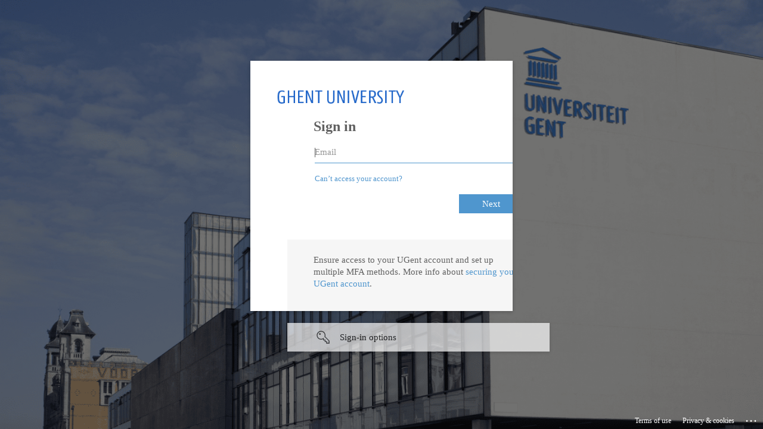

--- FILE ---
content_type: text/html; charset=utf-8
request_url: https://login.microsoftonline.com/d7811cde-ecef-496c-8f91-a1786241b99c/oauth2/v2.0/authorize?prompt=select_account&state=authoauth2%7C_ee93b28ad8db1735ea589ac8fc96e152faaee838bd%3Ahttps%3A%2F%2Flogin.ugent.be%2Flogin%3Fservice%3Dhttps%253A%252F%252Fwww.ugent.be%252Flogin%253Fcame_from%253D%252Fwe%252Fnl%252Fonderwijs%252Fmonitoraat%252Fopenlessen%252Flesmateriaalherfstvakantie%252Falgebrai%2526%26authMethod%3Dpassword&scope=openid%20email%20profile%20user.read&response_type=code&approval_prompt=auto&redirect_uri=https%3A%2F%2Flogin.ugent.be%2Fmodule.php%2Fauthoauth2%2Flinkback.php&client_id=948444eb-a0d1-4b89-bb96-3d4e77006206&sso_reload=true
body_size: 16072
content:


<!-- Copyright (C) Microsoft Corporation. All rights reserved. -->
<!DOCTYPE html>
<html dir="ltr" class="" lang="en">
<head>
    <title>Sign in to your account</title>
    <meta http-equiv="Content-Type" content="text/html; charset=UTF-8">
    <meta http-equiv="X-UA-Compatible" content="IE=edge">
    <meta name="viewport" content="width=device-width, initial-scale=1.0, maximum-scale=2.0, user-scalable=yes">
    <meta http-equiv="Pragma" content="no-cache">
    <meta http-equiv="Expires" content="-1">
    <link rel="preconnect" href="https://aadcdn.msftauth.net" crossorigin>
<meta http-equiv="x-dns-prefetch-control" content="on">
<link rel="dns-prefetch" href="//aadcdn.msftauth.net">
<link rel="dns-prefetch" href="//aadcdn.msauth.net">

    <meta name="PageID" content="ConvergedSignIn" />
    <meta name="SiteID" content="" />
    <meta name="ReqLC" content="1033" />
    <meta name="LocLC" content="en-US" />


        <meta name="format-detection" content="telephone=no" />

    <noscript>
        <meta http-equiv="Refresh" content="0; URL=https://login.microsoftonline.com/jsdisabled" />
    </noscript>

    
    
<meta name="robots" content="none" />

<script type="text/javascript" nonce='LMsItmVHYDwqHBP71aHyQQ'>//<![CDATA[
$Config={"fShowPersistentCookiesWarning":false,"urlMsaSignUp":"https://login.live.com/oauth20_authorize.srf?scope=openid+profile+email+offline_access\u0026response_type=code\u0026client_id=51483342-085c-4d86-bf88-cf50c7252078\u0026response_mode=form_post\u0026redirect_uri=https%3a%2f%2flogin.microsoftonline.com%2fcommon%2ffederation%2foauth2msa\u0026state=[base64]\u0026estsfed=1\u0026uaid=d402180774954064bf0cb00a5f88eed2\u0026signup=1\u0026lw=1\u0026fl=easi2\u0026fci=948444eb-a0d1-4b89-bb96-3d4e77006206","urlMsaLogout":"https://login.live.com/logout.srf?iframed_by=https%3a%2f%2flogin.microsoftonline.com","urlOtherIdpForget":"https://login.live.com/forgetme.srf?iframed_by=https%3a%2f%2flogin.microsoftonline.com","showCantAccessAccountLink":true,"arrExternalTrustedRealmFederatedIdps":[{"IdpType":400,"IdpSignInUrl":"https://login.live.com/oauth20_authorize.srf?scope=openid+profile+email+offline_access\u0026response_type=code\u0026client_id=51483342-085c-4d86-bf88-cf50c7252078\u0026response_mode=form_post\u0026redirect_uri=https%3a%2f%2flogin.microsoftonline.com%2fcommon%2ffederation%2foauth2msa\u0026state=[base64]\u0026estsfed=1\u0026uaid=d402180774954064bf0cb00a5f88eed2\u0026fci=948444eb-a0d1-4b89-bb96-3d4e77006206\u0026idp_hint=github.com","DisplayName":"GitHub","Promoted":false}],"fEnableShowResendCode":true,"iShowResendCodeDelay":90000,"sSMSCtryPhoneData":"AF~Afghanistan~93!!!AX~Åland Islands~358!!!AL~Albania~355!!!DZ~Algeria~213!!!AS~American Samoa~1!!!AD~Andorra~376!!!AO~Angola~244!!!AI~Anguilla~1!!!AG~Antigua and Barbuda~1!!!AR~Argentina~54!!!AM~Armenia~374!!!AW~Aruba~297!!!AC~Ascension Island~247!!!AU~Australia~61!!!AT~Austria~43!!!AZ~Azerbaijan~994!!!BS~Bahamas~1!!!BH~Bahrain~973!!!BD~Bangladesh~880!!!BB~Barbados~1!!!BY~Belarus~375!!!BE~Belgium~32!!!BZ~Belize~501!!!BJ~Benin~229!!!BM~Bermuda~1!!!BT~Bhutan~975!!!BO~Bolivia~591!!!BQ~Bonaire~599!!!BA~Bosnia and Herzegovina~387!!!BW~Botswana~267!!!BR~Brazil~55!!!IO~British Indian Ocean Territory~246!!!VG~British Virgin Islands~1!!!BN~Brunei~673!!!BG~Bulgaria~359!!!BF~Burkina Faso~226!!!BI~Burundi~257!!!CV~Cabo Verde~238!!!KH~Cambodia~855!!!CM~Cameroon~237!!!CA~Canada~1!!!KY~Cayman Islands~1!!!CF~Central African Republic~236!!!TD~Chad~235!!!CL~Chile~56!!!CN~China~86!!!CX~Christmas Island~61!!!CC~Cocos (Keeling) Islands~61!!!CO~Colombia~57!!!KM~Comoros~269!!!CG~Congo~242!!!CD~Congo (DRC)~243!!!CK~Cook Islands~682!!!CR~Costa Rica~506!!!CI~Côte d\u0027Ivoire~225!!!HR~Croatia~385!!!CU~Cuba~53!!!CW~Curaçao~599!!!CY~Cyprus~357!!!CZ~Czechia~420!!!DK~Denmark~45!!!DJ~Djibouti~253!!!DM~Dominica~1!!!DO~Dominican Republic~1!!!EC~Ecuador~593!!!EG~Egypt~20!!!SV~El Salvador~503!!!GQ~Equatorial Guinea~240!!!ER~Eritrea~291!!!EE~Estonia~372!!!ET~Ethiopia~251!!!FK~Falkland Islands~500!!!FO~Faroe Islands~298!!!FJ~Fiji~679!!!FI~Finland~358!!!FR~France~33!!!GF~French Guiana~594!!!PF~French Polynesia~689!!!GA~Gabon~241!!!GM~Gambia~220!!!GE~Georgia~995!!!DE~Germany~49!!!GH~Ghana~233!!!GI~Gibraltar~350!!!GR~Greece~30!!!GL~Greenland~299!!!GD~Grenada~1!!!GP~Guadeloupe~590!!!GU~Guam~1!!!GT~Guatemala~502!!!GG~Guernsey~44!!!GN~Guinea~224!!!GW~Guinea-Bissau~245!!!GY~Guyana~592!!!HT~Haiti~509!!!HN~Honduras~504!!!HK~Hong Kong SAR~852!!!HU~Hungary~36!!!IS~Iceland~354!!!IN~India~91!!!ID~Indonesia~62!!!IR~Iran~98!!!IQ~Iraq~964!!!IE~Ireland~353!!!IM~Isle of Man~44!!!IL~Israel~972!!!IT~Italy~39!!!JM~Jamaica~1!!!JP~Japan~81!!!JE~Jersey~44!!!JO~Jordan~962!!!KZ~Kazakhstan~7!!!KE~Kenya~254!!!KI~Kiribati~686!!!KR~Korea~82!!!KW~Kuwait~965!!!KG~Kyrgyzstan~996!!!LA~Laos~856!!!LV~Latvia~371!!!LB~Lebanon~961!!!LS~Lesotho~266!!!LR~Liberia~231!!!LY~Libya~218!!!LI~Liechtenstein~423!!!LT~Lithuania~370!!!LU~Luxembourg~352!!!MO~Macao SAR~853!!!MG~Madagascar~261!!!MW~Malawi~265!!!MY~Malaysia~60!!!MV~Maldives~960!!!ML~Mali~223!!!MT~Malta~356!!!MH~Marshall Islands~692!!!MQ~Martinique~596!!!MR~Mauritania~222!!!MU~Mauritius~230!!!YT~Mayotte~262!!!MX~Mexico~52!!!FM~Micronesia~691!!!MD~Moldova~373!!!MC~Monaco~377!!!MN~Mongolia~976!!!ME~Montenegro~382!!!MS~Montserrat~1!!!MA~Morocco~212!!!MZ~Mozambique~258!!!MM~Myanmar~95!!!NA~Namibia~264!!!NR~Nauru~674!!!NP~Nepal~977!!!NL~Netherlands~31!!!NC~New Caledonia~687!!!NZ~New Zealand~64!!!NI~Nicaragua~505!!!NE~Niger~227!!!NG~Nigeria~234!!!NU~Niue~683!!!NF~Norfolk Island~672!!!KP~North Korea~850!!!MK~North Macedonia~389!!!MP~Northern Mariana Islands~1!!!NO~Norway~47!!!OM~Oman~968!!!PK~Pakistan~92!!!PW~Palau~680!!!PS~Palestinian Authority~970!!!PA~Panama~507!!!PG~Papua New Guinea~675!!!PY~Paraguay~595!!!PE~Peru~51!!!PH~Philippines~63!!!PL~Poland~48!!!PT~Portugal~351!!!PR~Puerto Rico~1!!!QA~Qatar~974!!!RE~Réunion~262!!!RO~Romania~40!!!RU~Russia~7!!!RW~Rwanda~250!!!BL~Saint Barthélemy~590!!!KN~Saint Kitts and Nevis~1!!!LC~Saint Lucia~1!!!MF~Saint Martin~590!!!PM~Saint Pierre and Miquelon~508!!!VC~Saint Vincent and the Grenadines~1!!!WS~Samoa~685!!!SM~San Marino~378!!!ST~São Tomé and Príncipe~239!!!SA~Saudi Arabia~966!!!SN~Senegal~221!!!RS~Serbia~381!!!SC~Seychelles~248!!!SL~Sierra Leone~232!!!SG~Singapore~65!!!SX~Sint Maarten~1!!!SK~Slovakia~421!!!SI~Slovenia~386!!!SB~Solomon Islands~677!!!SO~Somalia~252!!!ZA~South Africa~27!!!SS~South Sudan~211!!!ES~Spain~34!!!LK~Sri Lanka~94!!!SH~St Helena, Ascension, and Tristan da Cunha~290!!!SD~Sudan~249!!!SR~Suriname~597!!!SJ~Svalbard~47!!!SZ~Swaziland~268!!!SE~Sweden~46!!!CH~Switzerland~41!!!SY~Syria~963!!!TW~Taiwan~886!!!TJ~Tajikistan~992!!!TZ~Tanzania~255!!!TH~Thailand~66!!!TL~Timor-Leste~670!!!TG~Togo~228!!!TK~Tokelau~690!!!TO~Tonga~676!!!TT~Trinidad and Tobago~1!!!TA~Tristan da Cunha~290!!!TN~Tunisia~216!!!TR~Turkey~90!!!TM~Turkmenistan~993!!!TC~Turks and Caicos Islands~1!!!TV~Tuvalu~688!!!VI~U.S. Virgin Islands~1!!!UG~Uganda~256!!!UA~Ukraine~380!!!AE~United Arab Emirates~971!!!GB~United Kingdom~44!!!US~United States~1!!!UY~Uruguay~598!!!UZ~Uzbekistan~998!!!VU~Vanuatu~678!!!VA~Vatican City~39!!!VE~Venezuela~58!!!VN~Vietnam~84!!!WF~Wallis and Futuna~681!!!YE~Yemen~967!!!ZM~Zambia~260!!!ZW~Zimbabwe~263","fUseInlinePhoneNumber":true,"fDetectBrowserCapabilities":true,"fUseMinHeight":true,"fShouldSupportTargetCredentialForRecovery":true,"fAvoidNewOtcGenerationWhenAlreadySent":true,"fUseCertificateInterstitialView":true,"fIsPasskeySupportEnabled":true,"arrPromotedFedCredTypes":[],"fShowUserAlreadyExistErrorHandling":true,"fBlockOnAppleEmailClaimError":true,"fIsVerifiableCredentialsSupportEnabled":true,"iVerifiableCredentialPresentationPollingIntervalSeconds":0.5,"iVerifiableCredentialPresentationPollingTimeoutSeconds":300,"fIsQrPinEnabled":true,"fPasskeyAssertionRedirect":true,"fFixUrlExternalIdpFederation":true,"fEnableBackButtonBugFix":true,"fEnableTotalLossRecovery":true,"fUpdatePromotedCredTypesOrder":true,"fUseNewPromotedCredsComponent":true,"urlSessionState":"https://login.microsoftonline.com/common/DeviceCodeStatus","urlResetPassword":"https://passwordreset.microsoftonline.com/?ru=https%3a%2f%2flogin.microsoftonline.com%2fd7811cde-ecef-496c-8f91-a1786241b99c%2freprocess%3fctx%[base64]\u0026mkt=en-US\u0026hosted=0\u0026device_platform=macOS","urlMsaResetPassword":"https://account.live.com/password/reset?wreply=https%3a%2f%2flogin.microsoftonline.com%2fd7811cde-ecef-496c-8f91-a1786241b99c%2freprocess%3fctx%[base64]\u0026mkt=en-US","fFixUrlResetPassword":true,"urlGetCredentialType":"https://login.microsoftonline.com/common/GetCredentialType?mkt=en-US","urlGetRecoveryCredentialType":"https://login.microsoftonline.com/common/getrecoverycredentialtype?mkt=en-US","urlGetOneTimeCode":"https://login.microsoftonline.com/common/GetOneTimeCode","urlLogout":"https://login.microsoftonline.com/d7811cde-ecef-496c-8f91-a1786241b99c/uxlogout","urlForget":"https://login.microsoftonline.com/forgetuser","urlDisambigRename":"https://go.microsoft.com/fwlink/p/?LinkID=733247","urlGoToAADError":"https://login.live.com/oauth20_authorize.srf?scope=openid+profile+email+offline_access\u0026response_type=code\u0026client_id=51483342-085c-4d86-bf88-cf50c7252078\u0026response_mode=form_post\u0026redirect_uri=https%3a%2f%2flogin.microsoftonline.com%2fcommon%2ffederation%2foauth2msa\u0026state=[base64]\u0026estsfed=1\u0026uaid=d402180774954064bf0cb00a5f88eed2\u0026fci=948444eb-a0d1-4b89-bb96-3d4e77006206","urlDeviceFingerprinting":"","urlPIAEndAuth":"https://login.microsoftonline.com/common/PIA/EndAuth","urlStartTlr":"https://login.microsoftonline.com/d7811cde-ecef-496c-8f91-a1786241b99c/tlr/start","fKMSIEnabled":false,"iLoginMode":121,"fAllowPhoneSignIn":true,"fAllowPhoneInput":true,"fAllowSkypeNameLogin":true,"iMaxPollErrors":5,"iPollingTimeout":300,"srsSuccess":true,"fShowSwitchUser":true,"arrValErrs":["16000"],"sErrorCode":"16000","sWAMExtension":"ppnbnpeolgkicgegkbkbjmhlideopiji","sWAMChannel":"53ee284d-920a-4b59-9d30-a60315b26836","sErrTxt":"","sResetPasswordPrefillParam":"username","onPremPasswordValidationConfig":{"isUserRealmPrecheckEnabled":true},"fSwitchDisambig":true,"iRemoteNgcPollingType":2,"fUseNewNoPasswordTypes":true,"urlAadSignup":"https://signup.microsoft.com/signup?sku=teams_commercial_trial\u0026origin=ests\u0026culture=en-US","urlTenantedEndpointFormat":"https://login.microsoftonline.com/{0}/oauth2/v2.0/authorize?prompt=select_account\u0026state=authoauth2%7c_ee93b28ad8db1735ea589ac8fc96e152faaee838bd%3ahttps%3a%2f%2flogin.ugent.be%2flogin%3fservice%3dhttps%253A%252F%252Fwww.ugent.be%252Flogin%253Fcame_from%253D%252Fwe%252Fnl%252Fonderwijs%252Fmonitoraat%252Fopenlessen%252Flesmateriaalherfstvakantie%252Falgebrai%2526%26authMethod%3dpassword\u0026scope=openid+email+profile+user.read\u0026response_type=code\u0026approval_prompt=auto\u0026redirect_uri=https%3a%2f%2flogin.ugent.be%2fmodule.php%2fauthoauth2%2flinkback.php\u0026client_id=948444eb-a0d1-4b89-bb96-3d4e77006206\u0026sso_reload=true\u0026allowbacktocommon=True","sCloudInstanceName":"microsoftonline.com","fShowSignInOptionsAsButton":true,"fUseNewPhoneSignInError":true,"fIsUpdatedAutocompleteEnabled":true,"fActivateFocusOnApprovalNumberRemoteNGC":true,"fIsPasskey":true,"fEnableDFPIntegration":true,"fEnableCenterFocusedApprovalNumber":true,"fShowPassKeyErrorUCP":true,"fFixPhoneDisambigSignupRedirect":true,"fEnableQrCodeA11YFixes":true,"fEnablePasskeyAwpError":true,"fEnableAuthenticatorTimeoutFix":true,"fEnablePasskeyAutofillUI":true,"sCrossDomainCanary":"[base64]","arrExcludedDisplayNames":["unknown"],"fFixShowRevealPassword":true,"fRemoveTLRFragment":true,"iMaxStackForKnockoutAsyncComponents":10000,"fShowButtons":true,"urlCdn":"https://aadcdn.msftauth.net/shared/1.0/","urlDefaultFavicon":"https://aadcdn.msftauth.net/shared/1.0/content/images/favicon_a_eupayfgghqiai7k9sol6lg2.ico","urlFooterTOU":"https://www.microsoft.com/en-US/servicesagreement/","urlFooterPrivacy":"https://privacy.microsoft.com/en-US/privacystatement","urlPost":"https://login.microsoftonline.com/d7811cde-ecef-496c-8f91-a1786241b99c/login","urlPostAad":"https://login.microsoftonline.com/d7811cde-ecef-496c-8f91-a1786241b99c/login","urlPostMsa":"https://login.live.com/ppsecure/partnerpost.srf?scope=openid+profile+email+offline_access\u0026response_type=code\u0026client_id=51483342-085c-4d86-bf88-cf50c7252078\u0026response_mode=form_post\u0026redirect_uri=https%3a%2f%2flogin.microsoftonline.com%2fcommon%2ffederation%2foauth2msa\u0026state=[base64]\u0026flow=fido\u0026estsfed=1\u0026uaid=d402180774954064bf0cb00a5f88eed2\u0026fci=948444eb-a0d1-4b89-bb96-3d4e77006206","urlRefresh":"https://login.microsoftonline.com/d7811cde-ecef-496c-8f91-a1786241b99c/reprocess?ctx=[base64]\u0026prompt=select_account","urlCancel":"https://login.ugent.be/module.php/authoauth2/linkback.php?error=access_denied\u0026error_subcode=cancel\u0026state=authoauth2%7c_ee93b28ad8db1735ea589ac8fc96e152faaee838bd%3ahttps%3a%2f%2flogin.ugent.be%2flogin%3fservice%3dhttps%253A%252F%252Fwww.ugent.be%252Flogin%253Fcame_from%253D%252Fwe%252Fnl%252Fonderwijs%252Fmonitoraat%252Fopenlessen%252Flesmateriaalherfstvakantie%252Falgebrai%2526%26authMethod%3dpassword","urlResume":"https://login.microsoftonline.com/d7811cde-ecef-496c-8f91-a1786241b99c/resume?ctx=[base64]","iPawnIcon":0,"iPollingInterval":1,"sPOST_Username":"","fEnableNumberMatching":true,"sFT":"[base64]","sFTName":"flowToken","sSessionIdentifierName":"code","sCtx":"[base64]","iProductIcon":-1,"fEnableOneDSClientTelemetry":true,"urlReportPageLoad":"https://login.microsoftonline.com/common/instrumentation/reportpageload?mkt=en-US","staticTenantBranding":[{"Locale":0,"BannerLogo":"https://aadcdn.msftauthimages.net/c1c6b6c8-567oymn4fhdl6mbdefc0ck1wowfmybpcnnet0noxvha/logintenantbranding/0/bannerlogo?ts=637244695269521075","TileLogo":"https://aadcdn.msftauthimages.net/c1c6b6c8-567oymn4fhdl6mbdefc0ck1wowfmybpcnnet0noxvha/logintenantbranding/0/tilelogo?ts=637493184614945095","Illustration":"https://aadcdn.msftauthimages.net/c1c6b6c8-567oymn4fhdl6mbdefc0ck1wowfmybpcnnet0noxvha/logintenantbranding/0/illustration?ts=637244684601379348","BackgroundColor":"#1E64C8","BoilerPlateText":"<p>Ensure access to your UGent account and set up multiple MFA methods.\nMore info about <a href=\"https://helpdesk.ugent.be/account/en\" rel=\"noopener noreferrer\" target=\"_blank\">securing your UGent account</a>.</p>\n","UserIdLabel":"Email","KeepMeSignedInDisabled":true,"UseTransparentLightBox":false},{"Locale":1033,"BannerLogo":"https://aadcdn.msftauthimages.net/c1c6b6c8-567oymn4fhdl6mbdefc0ck1wowfmybpcnnet0noxvha/logintenantbranding/1033/bannerlogo?ts=637244694924421112","TileLogo":"https://aadcdn.msftauthimages.net/c1c6b6c8-567oymn4fhdl6mbdefc0ck1wowfmybpcnnet0noxvha/logintenantbranding/1033/tilelogo?ts=637493185085021398","Illustration":"https://aadcdn.msftauthimages.net/c1c6b6c8-567oymn4fhdl6mbdefc0ck1wowfmybpcnnet0noxvha/logintenantbranding/1033/illustration?ts=637244685611248987","BackgroundColor":"#1E64C8","BoilerPlateText":"<p>Ensure access to your UGent account and set up multiple MFA methods.\nMore info about <a href=\"https://helpdesk.ugent.be/account/en\" rel=\"noopener noreferrer\" target=\"_blank\">securing your UGent account</a>.</p>\n","UserIdLabel":"Email","KeepMeSignedInDisabled":true,"UseTransparentLightBox":false}],"oAppCobranding":{},"iBackgroundImage":4,"arrSessions":[],"fApplicationInsightsEnabled":false,"iApplicationInsightsEnabledPercentage":0,"urlSetDebugMode":"https://login.microsoftonline.com/common/debugmode","fEnableCssAnimation":true,"fDisableAnimationIfAnimationEndUnsupported":true,"fAllowGrayOutLightBox":true,"fUseMsaSessionState":true,"fIsRemoteNGCSupported":true,"desktopSsoConfig":{"isEdgeAnaheimAllowed":true,"iwaEndpointUrlFormat":"https://autologon.microsoftazuread-sso.com/{0}/winauth/sso?client-request-id=d4021807-7495-4064-bf0c-b00a5f88eed2","iwaSsoProbeUrlFormat":"https://autologon.microsoftazuread-sso.com/{0}/winauth/ssoprobe?client-request-id=d4021807-7495-4064-bf0c-b00a5f88eed2","iwaIFrameUrlFormat":"https://autologon.microsoftazuread-sso.com/{0}/winauth/iframe?client-request-id=d4021807-7495-4064-bf0c-b00a5f88eed2\u0026isAdalRequest=False","iwaRequestTimeoutInMs":10000,"hintedDomainName":"d7811cde-ecef-496c-8f91-a1786241b99c","startDesktopSsoOnPageLoad":true,"progressAnimationTimeout":10000,"isEdgeAllowed":false,"minDssoEdgeVersion":"17","isSafariAllowed":true,"redirectUri":"https://login.ugent.be/module.php/authoauth2/linkback.php?error=interaction_required\u0026error_description=Seamless+single+sign+on+failed+for+the+user.+This+can+happen+if+the+user+is+unable+to+access+on+premises+AD+or+intranet+zone+is+not+configured+correctly+Trace+ID%3a+03851acd-f1f4-4e4f-8707-6519a0730500+Correlation+ID%3a+d4021807-7495-4064-bf0c-b00a5f88eed2+Timestamp%3a+2026-01-24+16%3a29%3a51Z\u0026state=authoauth2%7c_ee93b28ad8db1735ea589ac8fc96e152faaee838bd%3ahttps%3a%2f%2flogin.ugent.be%2flogin%3fservice%3dhttps%253A%252F%252Fwww.ugent.be%252Flogin%253Fcame_from%253D%252Fwe%252Fnl%252Fonderwijs%252Fmonitoraat%252Fopenlessen%252Flesmateriaalherfstvakantie%252Falgebrai%2526%26authMethod%3dpassword","isIEAllowedForSsoProbe":true,"edgeRedirectUri":"https://autologon.microsoftazuread-sso.com/d7811cde-ecef-496c-8f91-a1786241b99c/winauth/sso/edgeredirect?client-request-id=d4021807-7495-4064-bf0c-b00a5f88eed2\u0026origin=login.microsoftonline.com\u0026is_redirected=1","isFlowTokenPassedInEdge":true},"urlLogin":"https://login.microsoftonline.com/d7811cde-ecef-496c-8f91-a1786241b99c/reprocess?ctx=[base64]","urlDssoStatus":"https://login.microsoftonline.com/common/instrumentation/dssostatus","iSessionPullType":2,"fUseSameSite":true,"iAllowedIdentities":2,"uiflavor":1001,"urlFidoHelp":"https://go.microsoft.com/fwlink/?linkid=2013738","fShouldPlatformKeyBeSuppressed":true,"urlFidoLogin":"https://login.microsoft.com/d7811cde-ecef-496c-8f91-a1786241b99c/fido/get?uiflavor=Web","fIsFidoSupported":true,"fLoadStringCustomizationPromises":true,"fUseAlternateTextForSwitchToCredPickerLink":true,"fOfflineAccountVisible":false,"fEnableUserStateFix":true,"fAccessPassSupported":true,"fShowAccessPassPeek":true,"fUpdateSessionPollingLogic":true,"fEnableShowPickerCredObservable":true,"fFetchSessionsSkipDsso":true,"fIsCiamUserFlowUxNewLogicEnabled":true,"fUseNonMicrosoftDefaultBrandingForCiam":true,"sCompanyDisplayName":"UGent","fRemoveCustomCss":true,"fFixUICrashForApiRequestHandler":true,"fShowUpdatedKoreanPrivacyFooter":true,"fUsePostCssHotfix":true,"fFixUserFlowBranding":true,"fIsQrCodePinSupported":true,"fEnablePasskeyNullFix":true,"fEnableRefreshCookiesFix":true,"fEnableWebNativeBridgeInterstitialUx":true,"fEnableWindowParentingFix":true,"fEnableNativeBridgeErrors":true,"urlAcmaServerPath":"https://login.microsoftonline.com","sTenantId":"d7811cde-ecef-496c-8f91-a1786241b99c","sMkt":"en-US","fIsDesktop":true,"fUpdateConfigInit":true,"fLogDisallowedCssProperties":true,"fDisallowExternalFonts":true,"sFidoChallenge":"O.eyJ0eXAiOiJKV1QiLCJhbGciOiJSUzI1NiIsIng1dCI6IlBjWDk4R1g0MjBUMVg2c0JEa3poUW1xZ3dNVSJ9.eyJhdWQiOiJ1cm46bWljcm9zb2Z0OmZpZG86Y2hhbGxlbmdlIiwiaXNzIjoiaHR0cHM6Ly9sb2dpbi5taWNyb3NvZnQuY29tIiwiaWF0IjoxNzY5MjcyMTkxLCJuYmYiOjE3NjkyNzIxOTEsImV4cCI6MTc2OTI3MjQ5MX0.[base64]","scid":1013,"hpgact":1800,"hpgid":1104,"pgid":"ConvergedSignIn","apiCanary":"[base64]","canary":"CUkL9uNT9DnLjwLW9bPelPW+c6EHk6Bub8Gl7qSoU3Y=1:1:CANARY:KS85PvLUqTZ7bRg3F9Mvvx4ZTjNzsWqNKMGUvsk/bZs=","sCanaryTokenName":"canary","fSkipRenderingNewCanaryToken":false,"fEnableNewCsrfProtection":true,"correlationId":"d4021807-7495-4064-bf0c-b00a5f88eed2","sessionId":"03851acd-f1f4-4e4f-8707-6519a0730500","sRingId":"R2","locale":{"mkt":"en-US","lcid":1033},"slMaxRetry":2,"slReportFailure":true,"strings":{"desktopsso":{"authenticatingmessage":"Trying to sign you in"}},"enums":{"ClientMetricsModes":{"None":0,"SubmitOnPost":1,"SubmitOnRedirect":2,"InstrumentPlt":4}},"urls":{"instr":{"pageload":"https://login.microsoftonline.com/common/instrumentation/reportpageload","dssostatus":"https://login.microsoftonline.com/common/instrumentation/dssostatus"}},"browser":{"ltr":1,"Chrome":1,"_Mac":1,"_M131":1,"_D0":1,"Full":1,"RE_WebKit":1,"b":{"name":"Chrome","major":131,"minor":0},"os":{"name":"OSX","version":"10.15.7"},"V":"131.0"},"watson":{"url":"/common/handlers/watson","bundle":"https://aadcdn.msftauth.net/ests/2.1/content/cdnbundles/watson.min_q5ptmu8aniymd4ftuqdkda2.js","sbundle":"https://aadcdn.msftauth.net/ests/2.1/content/cdnbundles/watsonsupportwithjquery.3.5.min_dc940oomzau4rsu8qesnvg2.js","fbundle":"https://aadcdn.msftauth.net/ests/2.1/content/cdnbundles/frameworksupport.min_oadrnc13magb009k4d20lg2.js","resetErrorPeriod":5,"maxCorsErrors":-1,"maxInjectErrors":5,"maxErrors":10,"maxTotalErrors":3,"expSrcs":["https://login.microsoftonline.com","https://aadcdn.msauth.net/","https://aadcdn.msftauth.net/",".login.microsoftonline.com"],"envErrorRedirect":true,"envErrorUrl":"/common/handlers/enverror"},"loader":{"cdnRoots":["https://aadcdn.msauth.net/","https://aadcdn.msftauth.net/"],"logByThrowing":true,"tenantBrandingCdnRoots":["aadcdn.msauthimages.net","aadcdn.msftauthimages.net"]},"serverDetails":{"slc":"ProdSlices","dc":"FRC","ri":"PA2XXXX","ver":{"v":[2,1,23228,8]},"rt":"2026-01-24T16:29:51","et":69},"clientEvents":{"enabled":true,"telemetryEnabled":true,"useOneDSEventApi":true,"flush":60000,"autoPost":true,"autoPostDelay":1000,"minEvents":1,"maxEvents":1,"pltDelay":500,"appInsightsConfig":{"instrumentationKey":"b0c252808e614e949086e019ae1cb300-e0c02060-e3b3-4965-bd7c-415e1a7a9fde-6951","webAnalyticsConfiguration":{"autoCapture":{"jsError":true}}},"defaultEventName":"IDUX_ESTSClientTelemetryEvent_WebWatson","serviceID":3,"endpointUrl":"https://eu-mobile.events.data.microsoft.com/OneCollector/1.0/"},"fApplyAsciiRegexOnInput":true,"country":"US","fBreakBrandingSigninString":true,"bsso":{"states":{"START":"start","INPROGRESS":"in-progress","END":"end","END_SSO":"end-sso","END_USERS":"end-users"},"nonce":"AwABEgEAAAADAOz_BQD0_1VyMwlEuf0TM3npc1AtDn1uX9A69C1lfMrnM2XG6-Y-_QW7ChuWwJmFN6vHoJr6TDDI7QD03DsEtQQEzaWkoxggAA","overallTimeoutMs":4000,"telemetry":{"type":"ChromeSsoTelemetry","nonce":"AwABDwEAAAADAOz_BQD0_w8lG6J7cqL9T25ZvU0rEv22dr6dCAFevZ8zSgdGdpj2NCm3HShUG5XZ-i5kIpNvuC90i2noz0L8OHHepZ-PbtYYB2vzf-uAh5x3f4k0jpiYIAA","reportStates":[]},"redirectEndStates":["end"],"cookieNames":{"aadSso":"AADSSO","winSso":"ESTSSSO","ssoTiles":"ESTSSSOTILES","ssoPulled":"SSOCOOKIEPULLED","userList":"ESTSUSERLIST"},"type":"chrome","reason":"Pull suppressed because it was already attempted and the current URL was reloaded."},"urlNoCookies":"https://login.microsoftonline.com/cookiesdisabled","fTrimChromeBssoUrl":true,"inlineMode":5,"fShowCopyDebugDetailsLink":true,"fTenantBrandingCdnAddEventHandlers":true,"fAddTryCatchForIFrameRedirects":true};
//]]></script> 
<script type="text/javascript" nonce='LMsItmVHYDwqHBP71aHyQQ'>//<![CDATA[
!function(){var e=window,r=e.$Debug=e.$Debug||{},t=e.$Config||{};if(!r.appendLog){var n=[],o=0;r.appendLog=function(e){var r=t.maxDebugLog||25,i=(new Date).toUTCString()+":"+e;n.push(o+":"+i),n.length>r&&n.shift(),o++},r.getLogs=function(){return n}}}(),function(){function e(e,r){function t(i){var a=e[i];if(i<n-1){return void(o.r[a]?t(i+1):o.when(a,function(){t(i+1)}))}r(a)}var n=e.length;t(0)}function r(e,r,i){function a(){var e=!!s.method,o=e?s.method:i[0],a=s.extraArgs||[],u=n.$WebWatson;try{
var c=t(i,!e);if(a&&a.length>0){for(var d=a.length,l=0;l<d;l++){c.push(a[l])}}o.apply(r,c)}catch(e){return void(u&&u.submitFromException&&u.submitFromException(e))}}var s=o.r&&o.r[e];return r=r||this,s&&(s.skipTimeout?a():n.setTimeout(a,0)),s}function t(e,r){return Array.prototype.slice.call(e,r?1:0)}var n=window;n.$Do||(n.$Do={"q":[],"r":[],"removeItems":[],"lock":0,"o":[]});var o=n.$Do;o.when=function(t,n){function i(e){r(e,a,s)||o.q.push({"id":e,"c":a,"a":s})}var a=0,s=[],u=1;"function"==typeof n||(a=n,
u=2);for(var c=u;c<arguments.length;c++){s.push(arguments[c])}t instanceof Array?e(t,i):i(t)},o.register=function(e,t,n){if(!o.r[e]){o.o.push(e);var i={};if(t&&(i.method=t),n&&(i.skipTimeout=n),arguments&&arguments.length>3){i.extraArgs=[];for(var a=3;a<arguments.length;a++){i.extraArgs.push(arguments[a])}}o.r[e]=i,o.lock++;try{for(var s=0;s<o.q.length;s++){var u=o.q[s];u.id==e&&r(e,u.c,u.a)&&o.removeItems.push(u)}}catch(e){throw e}finally{if(0===--o.lock){for(var c=0;c<o.removeItems.length;c++){
for(var d=o.removeItems[c],l=0;l<o.q.length;l++){if(o.q[l]===d){o.q.splice(l,1);break}}}o.removeItems=[]}}}},o.unregister=function(e){o.r[e]&&delete o.r[e]}}(),function(e,r){function t(){if(!a){if(!r.body){return void setTimeout(t)}a=!0,e.$Do.register("doc.ready",0,!0)}}function n(){if(!s){if(!r.body){return void setTimeout(n)}t(),s=!0,e.$Do.register("doc.load",0,!0),i()}}function o(e){(r.addEventListener||"load"===e.type||"complete"===r.readyState)&&t()}function i(){
r.addEventListener?(r.removeEventListener("DOMContentLoaded",o,!1),e.removeEventListener("load",n,!1)):r.attachEvent&&(r.detachEvent("onreadystatechange",o),e.detachEvent("onload",n))}var a=!1,s=!1;if("complete"===r.readyState){return void setTimeout(n)}!function(){r.addEventListener?(r.addEventListener("DOMContentLoaded",o,!1),e.addEventListener("load",n,!1)):r.attachEvent&&(r.attachEvent("onreadystatechange",o),e.attachEvent("onload",n))}()}(window,document),function(){function e(){
return f.$Config||f.ServerData||{}}function r(e,r){var t=f.$Debug;t&&t.appendLog&&(r&&(e+=" '"+(r.src||r.href||"")+"'",e+=", id:"+(r.id||""),e+=", async:"+(r.async||""),e+=", defer:"+(r.defer||"")),t.appendLog(e))}function t(){var e=f.$B;if(void 0===d){if(e){d=e.IE}else{var r=f.navigator.userAgent;d=-1!==r.indexOf("MSIE ")||-1!==r.indexOf("Trident/")}}return d}function n(){var e=f.$B;if(void 0===l){if(e){l=e.RE_Edge}else{var r=f.navigator.userAgent;l=-1!==r.indexOf("Edge")}}return l}function o(e){
var r=e.indexOf("?"),t=r>-1?r:e.length,n=e.lastIndexOf(".",t);return e.substring(n,n+v.length).toLowerCase()===v}function i(){var r=e();return(r.loader||{}).slReportFailure||r.slReportFailure||!1}function a(){return(e().loader||{}).redirectToErrorPageOnLoadFailure||!1}function s(){return(e().loader||{}).logByThrowing||!1}function u(e){if(!t()&&!n()){return!1}var r=e.src||e.href||"";if(!r){return!0}if(o(r)){var i,a,s;try{i=e.sheet,a=i&&i.cssRules,s=!1}catch(e){s=!0}if(i&&!a&&s){return!0}
if(i&&a&&0===a.length){return!0}}return!1}function c(){function t(e){g.getElementsByTagName("head")[0].appendChild(e)}function n(e,r,t,n){var u=null;return u=o(e)?i(e):"script"===n.toLowerCase()?a(e):s(e,n),r&&(u.id=r),"function"==typeof u.setAttribute&&(u.setAttribute("crossorigin","anonymous"),t&&"string"==typeof t&&u.setAttribute("integrity",t)),u}function i(e){var r=g.createElement("link");return r.rel="stylesheet",r.type="text/css",r.href=e,r}function a(e){
var r=g.createElement("script"),t=g.querySelector("script[nonce]");if(r.type="text/javascript",r.src=e,r.defer=!1,r.async=!1,t){var n=t.nonce||t.getAttribute("nonce");r.setAttribute("nonce",n)}return r}function s(e,r){var t=g.createElement(r);return t.src=e,t}function d(e,r){if(e&&e.length>0&&r){for(var t=0;t<e.length;t++){if(-1!==r.indexOf(e[t])){return!0}}}return!1}function l(r){if(e().fTenantBrandingCdnAddEventHandlers){var t=d(E,r)?E:b;if(!(t&&t.length>1)){return r}for(var n=0;n<t.length;n++){
if(-1!==r.indexOf(t[n])){var o=t[n+1<t.length?n+1:0],i=r.substring(t[n].length);return"https://"!==t[n].substring(0,"https://".length)&&(o="https://"+o,i=i.substring("https://".length)),o+i}}return r}if(!(b&&b.length>1)){return r}for(var a=0;a<b.length;a++){if(0===r.indexOf(b[a])){return b[a+1<b.length?a+1:0]+r.substring(b[a].length)}}return r}function f(e,t,n,o){if(r("[$Loader]: "+(L.failMessage||"Failed"),o),w[e].retry<y){return w[e].retry++,h(e,t,n),void c._ReportFailure(w[e].retry,w[e].srcPath)}n&&n()}
function v(e,t,n,o){if(u(o)){return f(e,t,n,o)}r("[$Loader]: "+(L.successMessage||"Loaded"),o),h(e+1,t,n);var i=w[e].onSuccess;"function"==typeof i&&i(w[e].srcPath)}function h(e,o,i){if(e<w.length){var a=w[e];if(!a||!a.srcPath){return void h(e+1,o,i)}a.retry>0&&(a.srcPath=l(a.srcPath),a.origId||(a.origId=a.id),a.id=a.origId+"_Retry_"+a.retry);var s=n(a.srcPath,a.id,a.integrity,a.tagName);s.onload=function(){v(e,o,i,s)},s.onerror=function(){f(e,o,i,s)},s.onreadystatechange=function(){
"loaded"===s.readyState?setTimeout(function(){v(e,o,i,s)},500):"complete"===s.readyState&&v(e,o,i,s)},t(s),r("[$Loader]: Loading '"+(a.srcPath||"")+"', id:"+(a.id||""))}else{o&&o()}}var p=e(),y=p.slMaxRetry||2,m=p.loader||{},b=m.cdnRoots||[],E=m.tenantBrandingCdnRoots||[],L=this,w=[];L.retryOnError=!0,L.successMessage="Loaded",L.failMessage="Error",L.Add=function(e,r,t,n,o,i){e&&w.push({"srcPath":e,"id":r,"retry":n||0,"integrity":t,"tagName":o||"script","onSuccess":i})},L.AddForReload=function(e,r){
var t=e.src||e.href||"";L.Add(t,"AddForReload",e.integrity,1,e.tagName,r)},L.AddIf=function(e,r,t){e&&L.Add(r,t)},L.Load=function(e,r){h(0,e,r)}}var d,l,f=window,g=f.document,v=".css";c.On=function(e,r,t){if(!e){throw"The target element must be provided and cannot be null."}r?c.OnError(e,t):c.OnSuccess(e,t)},c.OnSuccess=function(e,t){if(!e){throw"The target element must be provided and cannot be null."}if(u(e)){return c.OnError(e,t)}var n=e.src||e.href||"",o=i(),s=a();r("[$Loader]: Loaded",e);var d=new c
;d.failMessage="Reload Failed",d.successMessage="Reload Success",d.Load(null,function(){if(o){throw"Unexpected state. ResourceLoader.Load() failed despite initial load success. ['"+n+"']"}s&&(document.location.href="/error.aspx?err=504")})},c.OnError=function(e,t){var n=e.src||e.href||"",o=i(),s=a();if(!e){throw"The target element must be provided and cannot be null."}r("[$Loader]: Failed",e);var u=new c;u.failMessage="Reload Failed",u.successMessage="Reload Success",u.AddForReload(e,t),
u.Load(null,function(){if(o){throw"Failed to load external resource ['"+n+"']"}s&&(document.location.href="/error.aspx?err=504")}),c._ReportFailure(0,n)},c._ReportFailure=function(e,r){if(s()&&!t()){throw"[Retry "+e+"] Failed to load external resource ['"+r+"'], reloading from fallback CDN endpoint"}},f.$Loader=c}(),function(){function e(){if(!E){var e=new h.$Loader;e.AddIf(!h.jQuery,y.sbundle,"WebWatson_DemandSupport"),y.sbundle=null,delete y.sbundle,e.AddIf(!h.$Api,y.fbundle,"WebWatson_DemandFramework"),
y.fbundle=null,delete y.fbundle,e.Add(y.bundle,"WebWatson_DemandLoaded"),e.Load(r,t),E=!0}}function r(){if(h.$WebWatson){if(h.$WebWatson.isProxy){return void t()}m.when("$WebWatson.full",function(){for(;b.length>0;){var e=b.shift();e&&h.$WebWatson[e.cmdName].apply(h.$WebWatson,e.args)}})}}function t(){if(!h.$WebWatson||h.$WebWatson.isProxy){if(!L&&JSON){try{var e=new XMLHttpRequest;e.open("POST",y.url),e.setRequestHeader("Accept","application/json"),
e.setRequestHeader("Content-Type","application/json; charset=UTF-8"),e.setRequestHeader("canary",p.apiCanary),e.setRequestHeader("client-request-id",p.correlationId),e.setRequestHeader("hpgid",p.hpgid||0),e.setRequestHeader("hpgact",p.hpgact||0);for(var r=-1,t=0;t<b.length;t++){if("submit"===b[t].cmdName){r=t;break}}var o=b[r]?b[r].args||[]:[],i={"sr":y.sr,"ec":"Failed to load external resource [Core Watson files]","wec":55,"idx":1,"pn":p.pgid||"","sc":p.scid||0,"hpg":p.hpgid||0,
"msg":"Failed to load external resource [Core Watson files]","url":o[1]||"","ln":0,"ad":0,"an":!1,"cs":"","sd":p.serverDetails,"ls":null,"diag":v(y)};e.send(JSON.stringify(i))}catch(e){}L=!0}y.loadErrorUrl&&window.location.assign(y.loadErrorUrl)}n()}function n(){b=[],h.$WebWatson=null}function o(r){return function(){var t=arguments;b.push({"cmdName":r,"args":t}),e()}}function i(){var e=["foundException","resetException","submit"],r=this;r.isProxy=!0;for(var t=e.length,n=0;n<t;n++){var i=e[n];i&&(r[i]=o(i))}
}function a(e,r,t,n,o,i,a){var s=h.event;return i||(i=l(o||s,a?a+2:2)),h.$Debug&&h.$Debug.appendLog&&h.$Debug.appendLog("[WebWatson]:"+(e||"")+" in "+(r||"")+" @ "+(t||"??")),$.submit(e,r,t,n,o||s,i,a)}function s(e,r){return{"signature":e,"args":r,"toString":function(){return this.signature}}}function u(e){for(var r=[],t=e.split("\n"),n=0;n<t.length;n++){r.push(s(t[n],[]))}return r}function c(e){for(var r=[],t=e.split("\n"),n=0;n<t.length;n++){var o=s(t[n],[]);t[n+1]&&(o.signature+="@"+t[n+1],n++),r.push(o)
}return r}function d(e){if(!e){return null}try{if(e.stack){return u(e.stack)}if(e.error){if(e.error.stack){return u(e.error.stack)}}else if(window.opera&&e.message){return c(e.message)}}catch(e){}return null}function l(e,r){var t=[];try{for(var n=arguments.callee;r>0;){n=n?n.caller:n,r--}for(var o=0;n&&o<w;){var i="InvalidMethod()";try{i=n.toString()}catch(e){}var a=[],u=n.args||n.arguments;if(u){for(var c=0;c<u.length;c++){a[c]=u[c]}}t.push(s(i,a)),n=n.caller,o++}}catch(e){t.push(s(e.toString(),[]))}
var l=d(e);return l&&(t.push(s("--- Error Event Stack -----------------",[])),t=t.concat(l)),t}function f(e){if(e){try{var r=/function (.{1,})\(/,t=r.exec(e.constructor.toString());return t&&t.length>1?t[1]:""}catch(e){}}return""}function g(e){if(e){try{if("string"!=typeof e&&JSON&&JSON.stringify){var r=f(e),t=JSON.stringify(e);return t&&"{}"!==t||(e.error&&(e=e.error,r=f(e)),(t=JSON.stringify(e))&&"{}"!==t||(t=e.toString())),r+":"+t}}catch(e){}}return""+(e||"")}function v(e){var r=[];try{
if(jQuery?(r.push("jQuery v:"+jQuery().jquery),jQuery.easing?r.push("jQuery.easing:"+JSON.stringify(jQuery.easing)):r.push("jQuery.easing is not defined")):r.push("jQuery is not defined"),e&&e.expectedVersion&&r.push("Expected jQuery v:"+e.expectedVersion),m){var t,n="";for(t=0;t<m.o.length;t++){n+=m.o[t]+";"}for(r.push("$Do.o["+n+"]"),n="",t=0;t<m.q.length;t++){n+=m.q[t].id+";"}r.push("$Do.q["+n+"]")}if(h.$Debug&&h.$Debug.getLogs){var o=h.$Debug.getLogs();o&&o.length>0&&(r=r.concat(o))}if(b){
for(var i=0;i<b.length;i++){var a=b[i];if(a&&"submit"===a.cmdName){try{if(JSON&&JSON.stringify){var s=JSON.stringify(a);s&&r.push(s)}}catch(e){r.push(g(e))}}}}}catch(e){r.push(g(e))}return r}var h=window,p=h.$Config||{},y=p.watson,m=h.$Do;if(!h.$WebWatson&&y){var b=[],E=!1,L=!1,w=10,$=h.$WebWatson=new i;$.CB={},$._orgErrorHandler=h.onerror,h.onerror=a,$.errorHooked=!0,m.when("jQuery.version",function(e){y.expectedVersion=e}),m.register("$WebWatson")}}(),function(){function e(e,r){
for(var t=r.split("."),n=t.length,o=0;o<n&&null!==e&&void 0!==e;){e=e[t[o++]]}return e}function r(r){var t=null;return null===u&&(u=e(i,"Constants")),null!==u&&r&&(t=e(u,r)),null===t||void 0===t?"":t.toString()}function t(t){var n=null;return null===a&&(a=e(i,"$Config.strings")),null!==a&&t&&(n=e(a,t.toLowerCase())),null!==n&&void 0!==n||(n=r(t)),null===n||void 0===n?"":n.toString()}function n(e,r){var n=null;return e&&r&&r[e]&&(n=t("errors."+r[e])),n||(n=t("errors."+e)),n||(n=t("errors."+c)),n||(n=t(c)),n}
function o(t){var n=null;return null===s&&(s=e(i,"$Config.urls")),null!==s&&t&&(n=e(s,t.toLowerCase())),null!==n&&void 0!==n||(n=r(t)),null===n||void 0===n?"":n.toString()}var i=window,a=null,s=null,u=null,c="GENERIC_ERROR";i.GetString=t,i.GetErrorString=n,i.GetUrl=o}(),function(){var e=window,r=e.$Config||{};e.$B=r.browser||{}}(),function(){function e(e,r,t){e&&e.addEventListener?e.addEventListener(r,t):e&&e.attachEvent&&e.attachEvent("on"+r,t)}function r(r,t){e(document.getElementById(r),"click",t)}
function t(r,t){var n=document.getElementsByName(r);n&&n.length>0&&e(n[0],"click",t)}var n=window;n.AddListener=e,n.ClickEventListenerById=r,n.ClickEventListenerByName=t}();
//]]></script> 
<script type="text/javascript" nonce='LMsItmVHYDwqHBP71aHyQQ'>//<![CDATA[
!function(t,e){!function(){var n=e.getElementsByTagName("head")[0];n&&n.addEventListener&&(n.addEventListener("error",function(e){null!==e.target&&"cdn"===e.target.getAttribute("data-loader")&&t.$Loader.OnError(e.target)},!0),n.addEventListener("load",function(e){null!==e.target&&"cdn"===e.target.getAttribute("data-loader")&&t.$Loader.OnSuccess(e.target)},!0))}()}(window,document);
//]]></script>

    
        <link rel="prefetch" href="https://login.live.com/Me.htm?v=3" />
                <link rel="shortcut icon" href="https://aadcdn.msftauth.net/shared/1.0/content/images/favicon_a_eupayfgghqiai7k9sol6lg2.ico" />

    <script type="text/javascript" nonce='LMsItmVHYDwqHBP71aHyQQ'>
        ServerData = $Config;
    </script>


    
    <link data-loader="cdn" crossorigin="anonymous" href="https://aadcdn.msftauth.net/ests/2.1/content/cdnbundles/converged.v2.login.min_kptqschdvwnh6yq41ngsjw2.css" rel="stylesheet" />


    <script data-loader="cdn" crossorigin="anonymous" src="https://aadcdn.msftauth.net/shared/1.0/content/js/ConvergedLogin_PCore_C88rKoE1oraNBB-c_EhLeQ2.js" integrity='sha384-IbE2GVy5GWS2oEmbsbb5PXGR0S7nWsAeOnB8QYTKuLdXRtg7ACxA3Ors+q4OByXV' nonce='LMsItmVHYDwqHBP71aHyQQ'></script>

    <script data-loader="cdn" crossorigin="anonymous" src="https://aadcdn.msftauth.net/ests/2.1/content/cdnbundles/ux.converged.login.strings-en.min_n-1yvkydphzxlpdwnalgjg2.js" nonce='LMsItmVHYDwqHBP71aHyQQ'></script>



</head>

<body data-bind="defineGlobals: ServerData, bodyCssClass" class="cb" style="display: none">
    <script type="text/javascript" nonce='LMsItmVHYDwqHBP71aHyQQ'>//<![CDATA[
!function(){var e=window,s=e.document,i=e.$Config||{};if(e.self===e.top){s&&s.body&&(s.body.style.display="block")}else if(!i.allowFrame){var o,t,r,f,n,d;if(i.fAddTryCatchForIFrameRedirects){try{o=e.self.location.href,t=o.indexOf("#"),r=-1!==t,f=o.indexOf("?"),n=r?t:o.length,d=-1===f||r&&f>t?"?":"&",o=o.substr(0,n)+d+"iframe-request-id="+i.sessionId+o.substr(n),e.top.location=o}catch(e){}}else{o=e.self.location.href,t=o.indexOf("#"),r=-1!==t,f=o.indexOf("?"),n=r?t:o.length,d=-1===f||r&&f>t?"?":"&",
o=o.substr(0,n)+d+"iframe-request-id="+i.sessionId+o.substr(n),e.top.location=o}}}();
//]]></script>
    
</body>
</html>